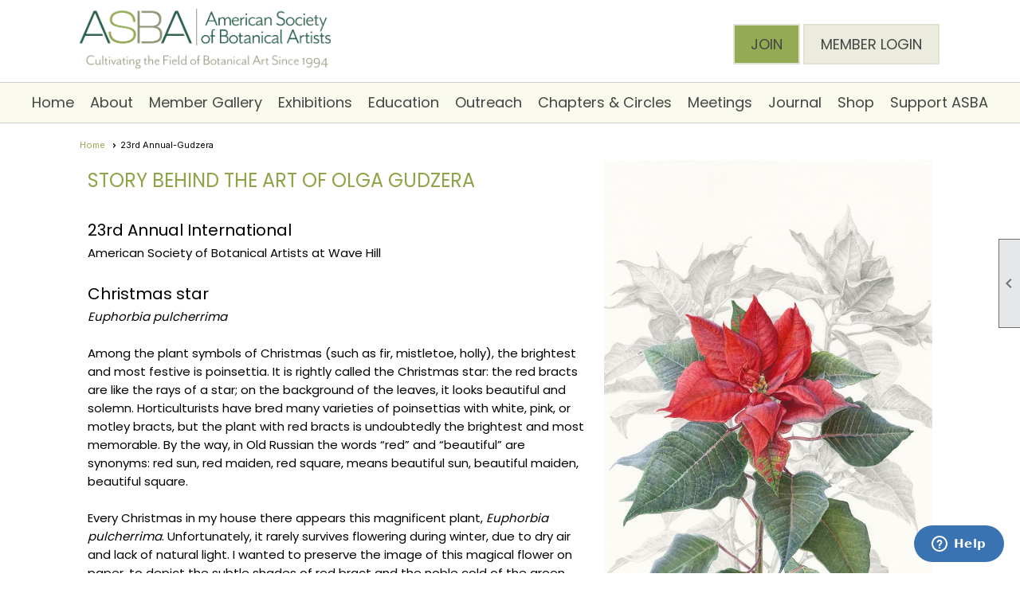

--- FILE ---
content_type: text/html; charset=utf-8
request_url: https://asba-art.org/content.aspx?page_id=22&club_id=92618&module_id=526567
body_size: 31559
content:
<!DOCTYPE html>


<html lang="en">
	<head id="page_head">   
		<title id="page_title">23rd Annual-Gudzera - American Society of Botanical Artists</title>
		
		
				<script async src='https://www.googletagmanager.com/gtag/js?id= G-DT9EEV1VXX'></script>
				<script>
					window.dataLayer = window.dataLayer || [];
					function gtag(){dataLayer.push(arguments);}
					gtag('js', new Date());
					gtag('config', ' G-DT9EEV1VXX');
					gtag('set', 'dimension1', '23rd Annual-Gudzera');
					gtag('set', 'dimension2', 'Custom Page');
					gtag('set', 'dimension3', '23rd Annual-Gudzera');
				</script>
			
		

		
			<script>
				var True = true;
				var False = false;
				var pageId = "22";
				var enableChangeWarning = False;
				var localChangesPending = False;
				var otherChangesPending = false;
				var userLoggedIn = False;
				var memberNumber = '';
				var memberId = '';
				var previewMode = False;
				var isMobileDevice = False;
				var isMobileDisplay = False;
				var isPostBack = False;
				var submitButtonName = "";
				var cancelButtonName = "";
				var focusControlId = '';
				var isApp = False;
				var app_platform = ""; 
				var hidePageTools = false;
				var isPopup = false;
				var isIE7 = false;
				var isIE8 = false;
				var renewLink = '';
				var paymentLink = '';
				var clubPrefix = "/";
				var pageToolsReferenceSelector = null;
				var isBotSession = True;
				function doCancel() {	}
			</script>  

			
			<link type="text/css" href="/css/smoothness/jquery-ui.min.css?v=20221017" rel="Stylesheet" />	
			<link rel="stylesheet" type="text/css" href="/css/common_ui.css?v=20251209" />
			<link rel="stylesheet" type="text/css" href="/css/widget.css?v=20250731" />
			<link rel="stylesheet" media="print" type="text/css" href="/css/printable.css?v=20221027" />
			
			<script src="/script/jquery.js?v=20221004"></script>

			<link rel='stylesheet' type='text/css' href='/clubs/92618/css/fonts.css?v=5' />
<link rel='stylesheet' type='text/css' href='/css/layout/99/layout.css?v=3' />
<link rel='stylesheet' type='text/css' href='/css/design/23/design.css?v=1' />
<link rel='stylesheet' type='text/css' href='/css/color/46/color.css?v=120523' />
<link rel='stylesheet' type='text/css' href='/clubs/92618/css/generated.css' />
<link rel='stylesheet' type='text/css' href='/clubs/92618/css/club.css?v=49' />
<link rel='stylesheet' type='text/css' href='/clubs/92618/css/custom.css?v=49' />
	
			<link rel="shortcut icon" href="favicon.ico?v=92618_496082905" type="image/x-icon" /> 
			
			<meta name="referrer" content="always" /> 
			<meta name="viewport" content="width=device-width, initial-scale=1" />
		

		
		
		

	</head>

	<body onhelp="return false;">
		<form method="post" action="./content.aspx?page_id=22&amp;club_id=92618&amp;module_id=526567" id="form">
<div class="aspNetHidden">
<input type="hidden" name="style_sheet_manager_TSSM" id="style_sheet_manager_TSSM" value="" />
<input type="hidden" name="script_manager_TSM" id="script_manager_TSM" value="" />
<input type="hidden" name="__EVENTTARGET" id="__EVENTTARGET" value="" />
<input type="hidden" name="__EVENTARGUMENT" id="__EVENTARGUMENT" value="" />
<input type="hidden" name="__VIEWSTATE" id="__VIEWSTATE" value="6oyV3pWAADZHulC5FOvJ7R+p0UrNZ8UA5UKZO++9l5Rt8MQeXF6uVRShb7WA2KGlAZQmJXf0Ylhx/+SAmKEn44o4rG0=" />
</div>

<script type="text/javascript">
//<![CDATA[
var theForm = document.forms['form'];
if (!theForm) {
    theForm = document.form;
}
function __doPostBack(eventTarget, eventArgument) {
    if (!theForm.onsubmit || (theForm.onsubmit() != false)) {
        theForm.__EVENTTARGET.value = eventTarget;
        theForm.__EVENTARGUMENT.value = eventArgument;
        theForm.submit();
    }
}
//]]>
</script>


<script src="/WebResource.axd?d=pynGkmcFUV13He1Qd6_TZD_D2KgvBt7G12Vw1g4A0HNv5Br7URGTkjksE-TYATFOTvNuxQ2&amp;t=637453852754849868" type="text/javascript"></script>


<script src="/Telerik.Web.UI.WebResource.axd?_TSM_HiddenField_=script_manager_TSM&amp;compress=1&amp;_TSM_CombinedScripts_=%3b%3bSystem.Web.Extensions%2c+Version%3d4.0.0.0%2c+Culture%3dneutral%2c+PublicKeyToken%3d31bf3856ad364e35%3aen-US%3aba1d5018-bf9d-4762-82f6-06087a49b5f6%3aea597d4b%3ab25378d2%3bTelerik.Web.UI%3aen-US%3a8b7d6a7a-6133-413b-b622-bbc1f3ee15e4%3a16e4e7cd%3a365331c3%3a24ee1bba" type="text/javascript"></script>
<div class="aspNetHidden">

	<input type="hidden" name="__VIEWSTATEGENERATOR" id="__VIEWSTATEGENERATOR" value="65E7F3AF" />
</div>

			<a href="#page_content" id="skip_nav" tabindex="1">Skip to main content</a>
			<a name="top"></a>
			
			
			
			
			

			

			
			

			
			
			<script type="text/javascript">
//<![CDATA[
Sys.WebForms.PageRequestManager._initialize('script_manager', 'form', [], [], [], 90, '');
//]]>
</script>

			<script>
				$telerik.$.ajaxPrefilter(function (s) { if (s.crossDomain) { s.contents.script = false; } });
			</script>

			<input name="changes_pending" type="hidden" id="changes_pending" />
			<script src="https://s3.us-east-1.amazonaws.com/ClubExpressWebFiles/script/jquery-ui.min.js?v=20221017" integrity="sha384-rxCb5hadGhKYsOzRIvOkQ0ggxhZ5fjRxGVY+gkYd5vCYHxwwA5XxrDAW5fAnz9h5" crossorigin="anonymous"></script>
			<script src="/script/widget.js?v=20240307"></script>
			<script src="/script/common.js?v=20260105"></script>

			<script src="/script/address_verification.js?v=20250328"></script>
			<style> @import url("/css/address_verification.css?v=20250328");</style>

			

			

			
<div id="sliding_page_tools">
	
	<style type="text/css">
		@import url("/css/page_tools.css?v=20200604");
	</style>
	<i class="material-icons slide-indicator">&#xE314;</i>
	<ul>
		<li><a class="print-link" title="Print" id="print_link" onclick="printPage(&#39;&#39;, &#39;&#39;, &#39;American Society of Botanical Artists&#39;, &#39;asba-art.org&#39;); return false;" href="#"><i class='material-icons'></i>Print This Page</a></li>
		<li><a href="#" id="text_size" onclick="toggleTextSize(); return false;" title="Text Size" aria-label="Change Text Size" rel="nofollow" ><i class="material-icons">&#xE262;</i>Text Size</a></li>
		<li></li>
		<li ><a href="#top" id="go_to_top" title="Go To Top" aria-label="Got To Top of Page" rel="nofollow"><i class="material-icons">&#xE55D;</i>Scroll To Top</a></li>
		<li></li>
	</ul>

</div>



		
			
		
			<link rel="stylesheet" type="text/css" href="/script/galleria/themes/twelve/galleria.twelve.css" />	
			
			
			<script>
				$(document).ready(function () {
					if (focusControlId) {
						window.setTimeout(function () {
							var focusElement = document.getElementById(focusControlId);
							if (focusElement) {
								focusElement.focus();
							}
						}, 100);
					}
					
					var zenScript = document.createElement('script');
					zenScript.setAttribute('id', 'ze-snippet');
					zenScript.setAttribute('src', 'https://static.zdassets.com/ekr/snippet.js?key=e429ae43-bbec-4591-8dbb-e47eb91740bb');
					document.head.appendChild(zenScript);
					zenScript.onload = function () {
						zE('webWidget', 'setLocale', 'en-us');
						window.zESettings = {
							"webWidget": {
								"chat": {
									"suppress": true
								},
								"talk": {
									"suppress": true
								},
								"answerBot": {
									"suppress": true
								},
								"color": { "theme": "#3a73b2", "launcher": "#3a73b2", "launcherText": "#FFFFFF", "header": "#3a73b2" }
							}
						}
						zE('webWidget', 'helpCenter:setSuggestions', { search: '22' });
					}
				});

			</script>
			
			
		
			<input name="hidden_button_for_address_verification" id="hidden_button_for_address_verification" type="button" onclick="handleAddressVerificationAfterSubmit()" style="display:none" />
		
<script src="/script/layoutWidget.js?v=20220826" type="text/javascript"></script>
<script src="/script/layouts/99/layout.js?v=202200815" type="text/javascript"></script>

<div id="layout_wrapper">
	<section class="top-container"><div class="template-row three-column layout-wrapper" id="three_column-657994829" data-class='layout-wrapper'><div class="template-column third logo-column" data-class='logo-column'><div class="cell-item inner-column"><a href='/content.aspx?page_id=0&club_id=92618'><img src='//images.clubexpress.com/92618/graphics/ASBA_Logo_horizontal-1_1451985488.png' border='0' alt='Home'></a></div></div><div class="template-column third "><div class="cell-item inner-column"><div class='placeholder'></div></div></div><div class="template-column third profile-column" style="text-align:right;" data-class='profile-column'><div class="cell-item inner-column"><style>
    .ce-button.hbutton {      font-size:18px;      font-family:var(--font1);      text-transform:uppercase;      font-weight:normal;      border-radius:0px;      padding:10px 20px;      }      .ce-button.hbutton1 {      background-color:var(--colorSec);      }      .ce-button.hbutton:hover {      background-color:var(--colorSec);      }
</style>
<a href="/content.aspx?page_id=60" class="ce-button hbutton hbutton1">Join</a>  <a href="/content.aspx?page_id=31" class="ce-button hbutton hbutton2">Member Login</a></div></div><div class="clear"></div></div><div class="template-row full-width menu-row" id="full_width-349962092" style="background-color:#f9f9ed;font-family:Tahoma, Geneva, sans-serif;font-size:16px;margin-top:0px;margin-bottom:10px;" data-bg="#f9f9ed" data-bw="-1" data-lh="-1" data-class='menu-row'><div class="template-column full " style="text-align:center;" data-bw="-1" data-lh="-1"><div class='cell-item inner-column'><div id="m|34|" class="layout-widget menu-widget" title="Menu"><a class="menutoggle" rel="nofollow"><span class="material-icons" title="Click here to show/hide the menu">menu</span></a><ul class='site-menu'><li> <span><a href="/content.aspx?page_id=0&club_id=92618">Home</a></span></li><li class='sub-parent mega-sub-parent' role='button' tabindex='0'><span><span>About</span></span><ul class='sub-menu mega-sub'><ul class='sub-menu'><li class='submenu-name'><span><a href='javascript:;'>About ASBA</a></span></li><li> <span><a href="/content.aspx?page_id=22&club_id=92618&module_id=512392">Mission and Vision</a></span></li><li> <span><a href="/content.aspx?page_id=22&club_id=92618&module_id=512409">Core Values</a></span></li><li> <span><a href="/content.aspx?page_id=22&club_id=92618&module_id=522493">ASBA History</a></span></li><li> <span><a href="/content.aspx?page_id=22&club_id=92618&module_id=512418">Strategic Plan</a></span></li><li> <span><a href="/content.aspx?page_id=22&club_id=92618&module_id=513341">Board and Staff</a></span></li><li> <span><a href="/content.aspx?page_id=22&club_id=92618&module_id=522494">Directors League</a></span></li><li> <span><a href="/content.aspx?page_id=42&club_id=92618">Committees</a></span></li><li> <span><a href="/content.aspx?page_id=22&club_id=92618&module_id=522495">Awards</a></span></li><li> <span><a href="/content.aspx?page_id=22&club_id=92618&module_id=522496">Donors</a></span></li><li> <span><a href="/content.aspx?page_id=22&club_id=92618&module_id=522497">Annual Report</a></span></li><li> <span><a href="/content.aspx?page_id=22&club_id=92618&module_id=522498">Job Opportunities</a></span></li><li> <span><a href="/content.aspx?page_id=22&club_id=92618&module_id=660178">30th Anniversary</a></span></li></ul><ul class='sub-menu'><li class='submenu-name'><span><a href='javascript:;'>About Botanical Art</a></span></li><li> <span><a href="/content.aspx?page_id=22&club_id=92618&module_id=522506">History</a></span></li><li> <span><a href="/content.aspx?page_id=22&club_id=92618&module_id=522507">Contemporary</a></span></li><li> <span><a href="/content.aspx?page_id=22&club_id=92618&module_id=522508">Florilegia</a></span></li><li> <span><a href="/content.aspx?page_id=22&club_id=92618&module_id=522509">Scientific Illustration</a></span></li><li> <span><a href="/content.aspx?page_id=22&club_id=92618&module_id=522510">Botanical Art Books</a></span></li></ul><ul class='sub-menu'><li class='submenu-name'><span><a href='javascript:;'>About Our Members</a></span></li><li> <span><a href="/content.aspx?page_id=22&club_id=92618&module_id=522500">Individuals</a></span></li><li> <span><a href="/content.aspx?page_id=22&club_id=92618&module_id=522501">Institutions</a></span></li><li> <span><a href="/content.aspx?page_id=22&club_id=92618&module_id=522503">Member News</a></span></li><li> <span><a href="/content.aspx?page_id=22&club_id=92618&module_id=522504">Media Coverage</a></span></li><li> <span><a href="/content.aspx?page_id=22&club_id=92618&module_id=522505">In Memoriam</a></span></li></ul><ul class='sub-menu'><li class='submenu-name'><span><a href='javascript:;'>Membership</a></span></li><li> <span><a href="/content.aspx?page_id=22&club_id=92618&module_id=537702">Benefits</a></span></li></ul></ul></li><li class='sub-parent' role='button' tabindex='0'><span><span>Member Gallery</span></span><ul class='sub-menu'><li> <span><a href="/content.aspx?page_id=1020&club_id=92618">Member Gallery</a></span></li><li> <span><a href="/content.aspx?page_id=22&club_id=92618&module_id=525389">Gallery Guidelines</a></span></li><li> <span><a href="/content.aspx?page_id=22&club_id=92618&module_id=525390">Image Policy</a></span></li></ul></li><li class='sub-parent mega-sub-parent' role='button' tabindex='0'><span><span>Exhibitions</span></span><ul class='sub-menu mega-sub'><ul class='sub-menu'><li class='submenu-name'><span><a href='javascript:;'>ASBA International</a></span></li><li> <span><a href="/content.aspx?page_id=22&club_id=92618&module_id=531086">Current</a></span></li><li> <span><a href="/content.aspx?page_id=22&club_id=92618&module_id=521020">Upcoming</a></span></li><li> <span><a href="/content.aspx?page_id=22&club_id=92618&module_id=531321">Past</a></span></li></ul><ul class='sub-menu'><li class='submenu-name'><span><a href='javascript:;'>Other Exhibitions</a></span></li><li> <span><a href="/content.aspx?page_id=22&club_id=92618&module_id=521022">Previews & Reviews</a></span></li></ul><ul class='sub-menu'><li class='submenu-name'><span><a href='javascript:;'>Information</a></span></li><li> <span><a href="/content.aspx?page_id=22&club_id=92618&module_id=521023">Calls for Entries</a></span></li><li> <span><a href="/content.aspx?page_id=22&club_id=92618&module_id=521024">Enter Online</a></span></li><li> <span><a href="/content.aspx?page_id=22&club_id=92618&module_id=521027">Exhibition Advice</a></span></li><li> <span><a href="/content.aspx?page_id=22&club_id=92618&module_id=521028">Sponsorships</a></span></li></ul></ul></li><li class='sub-parent mega-sub-parent' role='button' tabindex='0'><span><span>Education</span></span><ul class='sub-menu mega-sub'><ul class='sub-menu'><li class='submenu-name'><span><a href='javascript:;'>Botanical Art</a></span></li><li> <span><a href="/content.aspx?page_id=22&club_id=92618&module_id=522476">ASBA - Book</a></span></li><li> <span><a href="/content.aspx?page_id=1031&club_id=92618">Class Listings</a></span></li><li> <span><a href="/content.aspx?page_id=154&club_id=92618">Find a Teacher</a></span></li><li> <span><a href="/content.aspx?page_id=22&club_id=92618&module_id=522480">Certificate Programs</a></span></li><li> <span><a href="/content.aspx?page_id=22&club_id=92618&module_id=519893">How-To Books</a></span></li><li> <span><a href="/content.aspx?page_id=22&club_id=92618&module_id=704121">Downloads-Guidebooks</a></span></li></ul><ul class='sub-menu'><li class='submenu-name'><span><a href='javascript:;'>Other Topics</a></span></li><li> <span><a href="/content.aspx?page_id=22&club_id=92618&module_id=522484">Science</a></span></li><li> <span><a href="/content.aspx?page_id=22&club_id=92618&module_id=522485">Conservation</a></span></li><li> <span><a href="/content.aspx?page_id=22&club_id=92618&module_id=522486">Buying Art</a></span></li><li> <span><a href="/content.aspx?page_id=22&club_id=92618&module_id=522488">Reference Books</a></span></li><li> <span><a href="/content.aspx?page_id=22&club_id=92618&module_id=513252">Artist Grants</a></span></li></ul><ul class='sub-menu'><li class='submenu-name'><span><a href='javascript:;'>Webinars/Events</a></span></li><li> <span><a href="/content.aspx?page_id=4001&club_id=92618">Event Calendar</a></span></li></ul></ul></li><li class='sub-parent mega-sub-parent' role='button' tabindex='0'><span><span>Outreach</span></span><ul class='sub-menu mega-sub'><ul class='sub-menu'><li class='submenu-name'><span><a href='javascript:;'>Artist Grants</a></span></li><li> <span><a href="/content.aspx?page_id=22&club_id=92618&module_id=513252">Artist Grants</a></span></li><li> <span><a href="/content.aspx?page_id=22&club_id=92618&module_id=523091">Artist Grant Projects</a></span></li></ul><ul class='sub-menu'><li class='submenu-name'><span><a href='javascript:;'>ASBA Outreach</a></span></li><li> <span><a href="/content.aspx?page_id=22&club_id=92618&module_id=523094">International Congress</a></span></li><li> <span><a href="/content.aspx?page_id=22&club_id=92618&module_id=549767">Ambassador Program</a></span></li><li> <span><a href="/content.aspx?page_id=22&club_id=92618&module_id=522487">K-12</a></span></li></ul><ul class='sub-menu'><li class='submenu-name'><span><a href='javascript:;'>Collaborations</a></span></li><li> <span><a href="/content.aspx?page_id=22&club_id=92618&module_id=721166">Collaborators</a></span></li></ul></ul></li><li class='sub-parent' role='button' tabindex='0'><span><span>Chapters & Circles</span></span><ul class='sub-menu'><li> <span><a href="/content.aspx?page_id=22&club_id=92618&module_id=533059">About Chapters & Circles</a></span></li><li> <span><a href="/content.aspx?page_id=225&club_id=92618">Find a Chapter</a></span></li><li> <span><a href="/content.aspx?page_id=22&club_id=92618&module_id=519864">Artists' Circles</a></span></li></ul></li><li class='sub-parent mega-sub-parent' role='button' tabindex='0'><span><span>Meetings</span></span><ul class='sub-menu mega-sub'><ul class='sub-menu'><li class='submenu-name'><span><a href='javascript:;'>Symposia</a></span></li><li> <span><a href="/content.aspx?page_id=22&club_id=92618&module_id=754878">2026 - Spring Symposium</a></span></li><li> <span><a href="/content.aspx?page_id=22&club_id=92618&module_id=704849">2025 - Spring Symposium</a></span></li><li> <span><a href="/content.aspx?page_id=22&club_id=92618&module_id=656203">2024 - Spring Symposium</a></span></li></ul><ul class='sub-menu'><li class='submenu-name'><span><a href='javascript:;'>Past Conferences</a></span></li><li> <span><a href="/content.aspx?page_id=22&club_id=92618&module_id=531120">2025 - St. Paul</a></span></li><li> <span><a href="/content.aspx?page_id=22&club_id=92618&module_id=531119">2024 - Pittsburgh</a></span></li><li> <span><a href="/content.aspx?page_id=22&club_id=92618&module_id=542460">2023 - Mobile</a></span></li><li> <span><a href="/content.aspx?page_id=22&club_id=92618&module_id=514740">2022 - New York</a></span></li><li> <span><a href="/content.aspx?page_id=22&club_id=92618&module_id=531972">2022 - Online in October</a></span></li><li> <span><a href="/content.aspx?page_id=22&club_id=92618&module_id=531107">2021 - Online in October</a></span></li><li> <span><a href="/content.aspx?page_id=22&club_id=92618&module_id=531108">2020 - Online in October</a></span></li><li> <span><a href="/content.aspx?page_id=22&club_id=92618&module_id=530233">2019 - Pittsburgh</a></span></li><li> <span><a href="/content.aspx?page_id=22&club_id=92618&module_id=531109">2018 - St. Louis</a></span></li><li> <span><a href="/content.aspx?page_id=22&club_id=92618&module_id=531110">2017 - San Francisco</a></span></li><li> <span><a href="/content.aspx?page_id=22&club_id=92618&module_id=531111">2016 - Pittsburgh</a></span></li><li> <span><a href="/content.aspx?page_id=22&club_id=92618&module_id=531113">2015 - Miami</a></span></li><li> <span><a href="/content.aspx?page_id=22&club_id=92618&module_id=531114">2014 - Denver</a></span></li><li> <span><a href="/content.aspx?page_id=22&club_id=92618&module_id=531115">2013 - Pittsburgh</a></span></li><li> <span><a href="/content.aspx?page_id=22&club_id=92618&module_id=531116">2012 - Chicago</a></span></li><li> <span><a href="/content.aspx?page_id=22&club_id=92618&module_id=531117">2011 - Boston</a></span></li><li> <span><a href="/content.aspx?page_id=22&club_id=92618&module_id=531118">2010 - Pittsburgh</a></span></li></ul><ul class='sub-menu'><li class='submenu-name'><span><a href='javascript:;'>Future Conferences</a></span></li><li> <span><a href="/content.aspx?page_id=22&club_id=92618&module_id=728837">2026 - Denver</a></span></li></ul><ul class='sub-menu'><li class='submenu-name'><span><a href='javascript:;'>Next Conference</a></span></li><li> <span><a href="/content.aspx?page_id=22&club_id=92618&module_id=728837">2026 - Denver</a></span></li></ul></ul></li><li class='sub-parent' role='button' tabindex='0'><span><span>Journal</span></span><ul class='sub-menu'><li> <span><a href="/content.aspx?page_id=22&club_id=92618&module_id=522968">Current Issue</a></span></li><li> <span><a href="/content.aspx?page_id=22&club_id=92618&module_id=522969">Back Issues</a></span></li><li> <span><a href="/content.aspx?page_id=22&club_id=92618&module_id=522966">Sample Issue</a></span></li><li> <span><a href="/content.aspx?page_id=22&club_id=92618&module_id=522970">Submissions</a></span></li></ul></li><li class='sub-parent' role='button' tabindex='0'><span><span>Shop</span></span><ul class='sub-menu'><li> <span><a href="/content.aspx?page_id=22&club_id=92618&module_id=522476">ASBA - Book</a></span></li><li> <span><a href="/content.aspx?page_id=22&club_id=92618&module_id=522977">Merchandise</a></span></li><li> <span><a href="/content.aspx?page_id=22&club_id=92618&module_id=522978">Our Sponsors</a></span></li><li> <span><a href="/content.aspx?page_id=587&club_id=92618">Catalogs & Journals</a></span></li></ul></li><li class='sub-parent' role='button' tabindex='0'><span><span>Support ASBA</span></span><ul class='sub-menu'><li> <span><a href="/content.aspx?page_id=22&club_id=92618&module_id=536852">Why Support ASBA</a></span></li><li> <span><a href="/content.aspx?page_id=301&club_id=92618">Donate to ASBA</a></span></li><li> <span><a href="/content.aspx?page_id=22&club_id=92618&module_id=522974">Planned Giving</a></span></li><li> <span><a href="/content.aspx?page_id=22&club_id=92618&module_id=523009">Volunteer</a></span></li><li> <span><a href="/content.aspx?page_id=22&club_id=92618&module_id=521028">Sponsorships</a></span></li><li> <span><a href='https://asba-art.org/content.aspx?page_id=498&club_id=92618'>Donation Link</a></span></li><li> <span><a href="/content.aspx?page_id=22&club_id=92618&module_id=749217">Travel</a></span></li></ul></li></ul></div><div class="clear"></div></div></div><div class="clear"></div></div></section>
	<main  class="layout-container main-container">
		<!-- left content -->
		
		<div id="content_column" class="col center-col  watermark">
			<!-- page content -->
			<div id="ctl00_crumb_trail_container" class="crumb-trail-container"><a href="/content.aspx?page_id=0&club_id=92618">Home</a><span aria-current='page'>23rd Annual-Gudzera</span></div>
			<div id="page_content"><div class="build-row sixty-forty " id="sixty_forty-3311342" seq="1" type="5"><div class="build-column sixty "><div class="cell-item inner-column" cell="1" widgettype="1"><h2>STORY BEHIND THE ART OF OLGA GUDZERA</h2><p><br></p><h3>23rd Annual International</h3><p>American Society of Botanical Artists at Wave Hill</p><p>&nbsp;</p><h3>Christmas star</h3><p><em>Euphorbia pulcherrima</em></p><p><br></p><p>Among the plant symbols of Christmas (such as fir, mistletoe, holly), the brightest and most festive is poinsettia. It is rightly called the Christmas star: the red bracts are like the rays of a star; on the background of the leaves, it looks beautiful and solemn. Horticulturists have bred many varieties of poinsettias with white, pink, or motley bracts, but the plant with red bracts is undoubtedly the brightest and most memorable.&nbsp;By the way, in Old Russian the words “red” and “beautiful” are synonyms:&nbsp;red sun, red maiden, red square, means beautiful sun, beautiful maiden, beautiful square.</p><p>&nbsp;</p><p>Every Christmas in my house there appears this magnificent plant, <em>Euphorbia</em> <em>pulcherrima</em>. Unfortunately, it rarely survives flowering during winter, due to dry air and lack of natural light. I wanted to preserve the image of this magical flower on paper, to depict the subtle shades of red bract and the noble cold of the green leaves. It was a challenge for me, and working on the painting was a great pleasure.</p><p>&nbsp;</p><p><br></p><p><a href="/content.aspx?page_id=22&amp;club_id=92618&amp;module_id=526568" target="_self">Next Story</a></p><p><br></p><p><a href="/content.aspx?page_id=22&amp;club_id=92618&amp;module_id=526080" target="_self">Back to List</a></p><p><br></p><p>Read more about this artist’s work: <a href="/content.aspx?page_id=22&amp;club_id=92618&amp;module_id=526261" target="_self">21st Annual</a></p></div></div><div class="build-column forty "><div class="cell-item inner-column" cell="2" widgettype="23"><div class='caption-image'><img src='//images.clubexpress.com/92618/photos/screen/23rd_annual-gudzera-christmasstar-6zeue_1550782560.jpg' title="23rd annual-gudzera-christmasstar-6zeue" alt="23rd annual-gudzera-christmasstar-6zeue" border='0'></div><div class='caption'><p><em style="color: rgb(89, 89, 87);">Euphorbia pulcherrima</em></p><p><span style="color: rgb(89, 89, 87);">Christmas star</span></p><p><span style="color: rgb(89, 89, 87);">Watercolor and graphite on paper</span></p><p><span style="color: rgb(89, 89, 87);">20 x 10 inches</span></p><p><span style="color: rgb(89, 89, 87);">©2020 Olga Gudzera</span></p></div></div></div><div class="clear"></div></div>
<div id="ctl00_ctl00_content"></div>
</div>
		</div>
		<!-- right content -->
		
	</main>
	
	<section class="bottom-container"><div class="template-row fifty-fifty layout-wrapper" id="fifty_fifty-410503415" data-class='layout-wrapper'><div class="template-column half "><div class="cell-item inner-column"><style>
    .ce-home-link {
    text-decoration:none;
    color:#000;
    }
    .bcopy {
    max-height:15px;
    vertical-align:middle;
    }
</style>
<img src="https://s3.us-east-1.amazonaws.com/ClubExpressClubFiles/92618/graphics/copyright.svg" class="bcopy"> 2025 ASBA - All rights reserved<br>
<br>
All artwork copyrighted by the artist. Copying, saving, reposting, or republishing
of artwork prohibited without express permission of the artist.<br>
<br>
Powered by <a href="https://www.clubexpress.com" target="_blank" class="ce-home-link">ClubExpress</a></div></div><div class="template-column half " style="font-family:'Poppins', sans-serif;text-align:right;padding:10px;margin-top:0px;margin-bottom:0px;" data-bw="-1" data-lh="-1"><div class="cell-item inner-column"><style>
    .flinks a {
    color:#000;
    text-decoration:none;
    font-family:Poppins,sans-serif;
    margin-left:5px;
    margin-right:5px;
    }
    .fsoc a {
    text-decoration:none;
    }
    .fsoc a img {
    max-width:24px;
    transition:all .5s ease;
    }
    .fsoc {
    margin-top:10px;
    }
    .fsoc a:hover img {
    opacity:.6;
    }
</style>
<div class="flinks">
<a role="button" href="#" onclick="openModalPopup('/popup.aspx?page_id=126&amp;club_id=92618', 600, 480, ''); return false;" id="ctl00_footer_terms_link" aria-haspopup="dialog" rel="nofollow">Terms of Use</a>
<a role="button" href="#" onclick="openModalPopup('/popup.aspx?page_id=125&amp;club_id=92618', 600, 480, ''); return false;" id="ctl00_footer_privacy_link" aria-haspopup="dialog" rel="nofollow">Privacy Policy</a>
<a href="/content.aspx?page_id=4&amp;club_id=92618">Contact</a>
<a href="#"></a><a href="/content.aspx?page_id=22&amp;club_id=92618&amp;module_id=534438">PRESS ROOM</a>&nbsp; &nbsp;<a href="/content.aspx?page_id=274&amp;club_id=92618">FAQ</a><br>
</div>
<div class="fsoc">
<a href="https://www.facebook.com/American-Society-of-Botanical-Artists-492998807396050/" target="_blank" title="Facebook Public Page"><img src="/images/social/svg/black/facebook.svg"></a>
<a href="https://www.facebook.com/groups/1067680036637185" target="_blank" title="Facebook Members Page"><img src="/images/social/svg/black/facebook.svg"></a>
<a href="https://www.instagram.com/asba.art/" target="_blank" title="Instagram"><img src="/images/social/svg/black/instagram.svg"></a>
<a href="https://www.youtube.com/channel/UCd6F6T1ZfewpqZcGjXODbPg" target="_blank" title="Youtube"><img src="/images/social/svg/black/youtube.svg"></a>
</div>
<script>
document.addEventListener('contextmenu', event => event.preventDefault());
</script></div></div><div class="clear"></div></div></section>

	<footer>
		<div class="layout-wrapper">
			

<div class="footer-container">
	<a href="/">Home</a>&nbsp;&nbsp;&nbsp;|&nbsp;&nbsp;&nbsp;
	<a href="/content.aspx?page_id=4&club_id=92618" id="ctl00_footer_contact_us_link" >Contact Us</a>&nbsp;&nbsp;&nbsp;|&nbsp;&nbsp;&nbsp;
	<span id="ctl00_footer_copyright_panel">Copyright © 2026 - All Rights Reserved</span>&nbsp;&nbsp;&nbsp;|&nbsp;&nbsp;&nbsp;
	<a role='button' href='#' onclick="openModalPopup('/popup.aspx?page_id=126&club_id=92618', 600, 480, ''); return false;" id="ctl00_footer_terms_link"  aria-haspopup='dialog'  rel='nofollow'>Terms of Use</a>&nbsp;&nbsp;&nbsp;|&nbsp;&nbsp;&nbsp;
	<a role='button' href='#' onclick="openModalPopup('/popup.aspx?page_id=125&club_id=92618', 600, 480, ''); return false;" id="ctl00_footer_privacy_link"  aria-haspopup='dialog'  rel='nofollow'>Privacy Policy</a>
	<br />
	<a href="https://www.clubexpress.com/landing.aspx?source=ASBA-Art" class="footer-link" rel="nofollow" target="_blank">Powered By&nbsp;<img src="/images/powered_by.png" alt="ClubExpress" align="absmiddle" border="0" /></a>
</div>

		</div>
	</footer>
</div>


<script>
	(function () {
		if (isMobileDevice && isMobileDisplay) {
			$('#layout_wrapper').attr('id', 'mobile_layout_wrapper').addClass('mobile-layout-wrapper');
			addEventListener("load",
				function () {
					setTimeout(hideURLbar, 0);
				}, false);
			function hideURLbar() {
				window.scrollTo(0, 1);
			}

			$("#mobile_go_to_top, #go_to_top").bind('click', function (event) {
				event.preventDefault();
				$("html, body").animate({ scrollTop: 0 }, 500);
			});

			$(".top-link").bind('click', function (event) {
				event.preventDefault();
				$("html, body").animate({ scrollTop: 0 }, 500);
			});

			$('.print-link').bind('click', function () {
				window.print();
			});
		}
	})();

	function $slideMenu() {
		$('ul.site-menu').slideToggle("slow");
	}

	$(document).ready(function () {
		var $this = $(this);
		if ($('#mobile_layout_wrapper').length) {

		}
		else {
			$('ul.site-menu li span span').bind('click', function (e) {
				$this = $(this);
				e.preventDefault();
				$this.parent().next().slideToggle("slow");
				$this.toggleClass("open");
			});
		}
	});          //end Ready


</script>



<script type="text/javascript">
//<![CDATA[
window.__TsmHiddenField = $get('script_manager_TSM');//]]>
</script>
</form>
		
		
	</body>
</html>




--- FILE ---
content_type: text/css
request_url: https://asba-art.org/clubs/92618/css/generated.css
body_size: 3623
content:
#full_width-349962092 ul.site-menu li span a { 
	color:#454545;
	font-size:18px;
	line-height:40px;
	font-weight: normal;
	font-family:'Poppins', sans-serif;
}
#full_width-349962092 ul.site-menu li span span { 
	color:#454545;
	font-size:18px;
	line-height:40px;
	font-weight: normal;
	font-family:'Poppins', sans-serif;
	background-image: url(https://s3.us-east-1.amazonaws.com/ClubExpressWebFiles/layout_resources/menu_resources/34/menu_white_16.png);
	background-position: 95% 50%;
	padding-right:30px;
	background-color:#f9f9ed;
}
#full_width-349962092 ul.site-menu li { 
	border-right: none;
	padding: 0px;
	background-image:none;
	background-color:#f9f9ed;
	color:#454545;
}
#full_width-349962092 .site-menu { 
	margin: 0 auto;
	padding: 0;
	height: auto;
	width: 100%;
	display: block;
}
#full_width-349962092 ul.site-menu { 
	margin: 0 auto;
	padding: 0;
	height: auto;
	width: 100%;
	display: block;
	border-bottom: none;
	background-color:#f9f9ed;
}
#full_width-349962092 ul.site-menu ul.sub-menu li { 
	width: 100%;
	padding: 0px 0px 0px 5px;
	background-color:#ececde;
	box-sizing:border-box;
	max-width: 250px;
	border: none;
	padding-top: 0px;
	padding-bottom: 0px;
	background:#ececde;
	min-width: 100px;
}
#full_width-349962092 ul.site-menu ul.sub-menu li.submenu-name:hover { 
	width: 100%;
	padding: 0px 0px 0px 5px;
	background-color:#ececde;
	box-sizing:border-box;
	background:#ececde;
	min-width: 100px;
	border: none;
}
#full_width-349962092 ul.site-menu li a { 
	float: left;
	display: block;
	color: #ffffff;
	text-decoration: none;
	white-space: nowrap;
}
#full_width-349962092 ul.site-menu li a span { 
	float: left;
	display: block;
}
#full_width-349962092 ul.site-menu ul.sub-menu li span a { 
	color:#454545;
	font-size: 15px;
	padding: 0px;
	width: 100%;
	background-color: transparent;
	border-right: none;
	line-height: 32px;
	padding-right:10px;
	font-family:'Poppins', sans-serif;
}
#full_width-349962092 ul.site-menu li.selected-menu-item a { 
	text-decoration: none;
}
#full_width-349962092 ul.site-menu li.menu-separator { 
	padding: 0px;
	height: 0px;
	width: 0px;
}
#full_width-349962092 ul.site-menu li:hover span span { 
	background-color:#f9f9ed;
	color:#000000;
}
#full_width-349962092 ul.site-menu li:hover { 
	background-color:#f9f9ed;
}
#full_width-349962092 ul.site-menu ul.sub-menu li span a:hover { 
	width: 100%;
	text-decoration: none;
	box-sizing:border-box;
	color:#454545;
	background-color:transparent;
}
#full_width-349962092 ul.horizontal.site-menu li span span { 
	background-image: url(https://s3.us-east-1.amazonaws.com/ClubExpressWebFiles/layout_resources/menu_resources/34/menu_white_16.png);
	background-position: 95% 50%;
	padding-right:30px;
}
#full_width-349962092 ul.site-menu li.sub-parent:hover ul { 
	border: none;
	box-shadow: none;
}
#full_width-349962092 ul.site-menu ul.sub-menu { 
	border: none;
	background-color:#ececde;
	background:#ececde;
}
#full_width-349962092 ul.site-menu ul.sub-menu li.menu-separator { 
	padding-top: 1px;
	padding-bottom: 1px;
	background-color: #000000;
}
#full_width-349962092 ul.site-menu li span a:hover { 
	font-style:normal;
	background-color:#f9f9ed;
	color:#000000;
}
#full_width-349962092 ul.site-menu li.selected-menu-item { 
	font-style:normal;
	background-color:#f9f9ed;
}
#full_width-349962092 ul.site-menu li.selected-menu-item span a { 
	font-style:normal;
	color:#454545;
}
#full_width-349962092 ul.site-menu ul.sub-menu li:hover { 
	background-color:#ececde;
}


--- FILE ---
content_type: text/css
request_url: https://s3.us-east-1.amazonaws.com/ClubExpressFonts/Aviano/stylesheet.css
body_size: 471
content:
@font-face {
    font-family: 'Aviano';
    src: url('aviano_regular-webfont.eot');
    src: url('aviano_regular-webfont.eot?#iefix') format('embedded-opentype'),
         url('aviano_regular-webfont.woff2') format('woff2'),
         url('aviano_regular-webfont.woff') format('woff'),
         url('aviano_regular-webfont.ttf') format('truetype'),
         url('aviano_regular-webfont.svg#avianoregular') format('svg');
    font-weight: normal;
    font-style: normal;

}